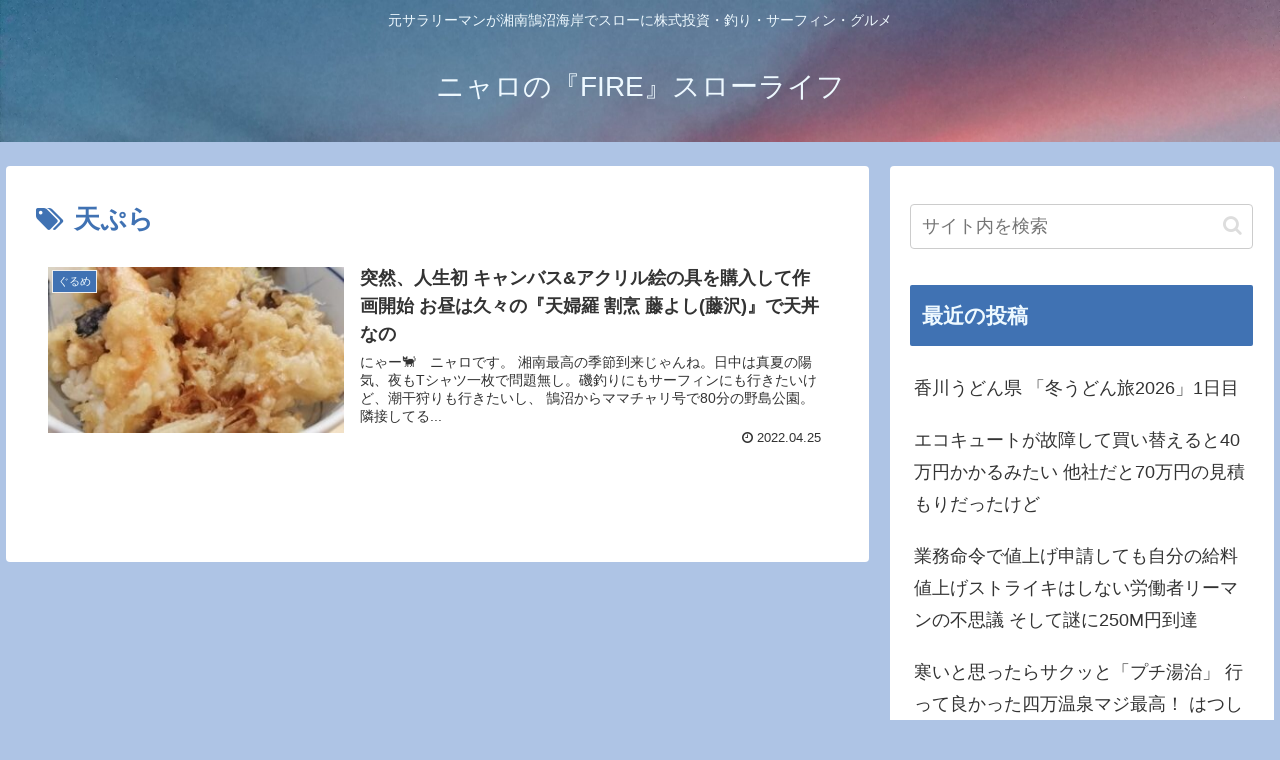

--- FILE ---
content_type: text/html; charset=utf-8
request_url: https://www.google.com/recaptcha/api2/aframe
body_size: 266
content:
<!DOCTYPE HTML><html><head><meta http-equiv="content-type" content="text/html; charset=UTF-8"></head><body><script nonce="z8LwrCL_Zf2dmVa9hTWNdg">/** Anti-fraud and anti-abuse applications only. See google.com/recaptcha */ try{var clients={'sodar':'https://pagead2.googlesyndication.com/pagead/sodar?'};window.addEventListener("message",function(a){try{if(a.source===window.parent){var b=JSON.parse(a.data);var c=clients[b['id']];if(c){var d=document.createElement('img');d.src=c+b['params']+'&rc='+(localStorage.getItem("rc::a")?sessionStorage.getItem("rc::b"):"");window.document.body.appendChild(d);sessionStorage.setItem("rc::e",parseInt(sessionStorage.getItem("rc::e")||0)+1);localStorage.setItem("rc::h",'1769220104305');}}}catch(b){}});window.parent.postMessage("_grecaptcha_ready", "*");}catch(b){}</script></body></html>